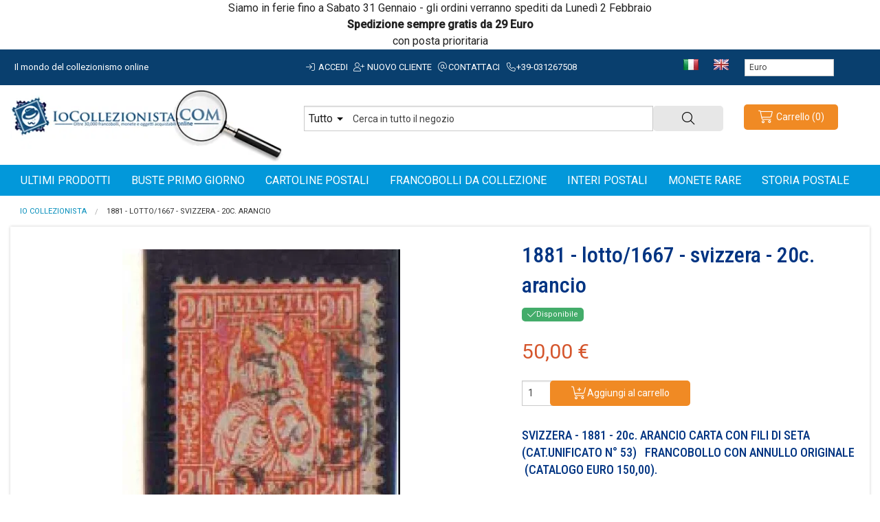

--- FILE ---
content_type: text/html; charset=UTF-8
request_url: https://www.iocollezionista.com/it/1881-lotto-1667-svizzera-20c-arancio.html
body_size: 13278
content:
<!DOCTYPE html>
<html id="top" class="no-js" lang="it" >
<head>
    <meta http-equiv="Content-Type" content="text/html; charset=utf-8" />
<title>1881 - LOTTO/1667  - SVIZZERA - 20c. ARANCIO</title>
<meta name="description" content="SVIZZERA - 1881 - 20c. ARANCIO CARTA CON FILI DI SETA (UNIF. 53) ANNULLATO (CATALOGO EURO 122,00)." />
<meta name="robots" content="INDEX,FOLLOW" />
<meta name="viewport" content="width=device-width, initial-scale=1.0, maximum-scale=1"/>
	
<meta name="language" content="it-IT" />
  <meta property="og:title" content="1881 - LOTTO/1667  - SVIZZERA - 20c. ARANCIO" />
 <meta property="og:type" content="product" />
 <meta property="og:image" content="https://iocollezionista.b-cdn.net/media/catalog/product/cache/1/small_image/600x315/9df78eab33525d08d6e5fb8d27136e95/L/O/LOTTO1667_3i1ng0zEULeX.jpg" />
 <meta property="og:url" content="https://www.iocollezionista.com/it/1881-lotto-1667-svizzera-20c-arancio.html" />
 <meta property="og:description" content="" />
 <meta property="og:site_name" content="Italiano" />
<link rel="icon" href="https://iocollezionista.b-cdn.net/skin/frontend/rswstudio-starter01/default/favicon.ico" type="image/x-icon" />
<link rel="shortcut icon" href="https://iocollezionista.b-cdn.net/skin/frontend/rswstudio-starter01/default/favicon.ico" type="image/x-icon" />
<base href="https://www.iocollezionista.com/it/" />
<link rel="preconnect" href="https://fonts.googleapis.com">
<link rel="preconnect" href="https://fonts.gstatic.com" crossorigin>
<link href="https://fonts.googleapis.com/css2?family=Roboto+Condensed:wght@300;500;700&family=Roboto:ital,wght@0,300;0,400;0,500;1,700&display=swap" rel="stylesheet">
<link rel="stylesheet" href="https://iocollezionista.b-cdn.net/js/prototype/windows/themes/default.css" >
<link rel="stylesheet" href="https://iocollezionista.b-cdn.net/js/calendar/calendar-win2k-1.css" >
<link rel="stylesheet" href="https://iocollezionista.b-cdn.net/skin/frontend/rswstudio-starter01/default/css/styles.css" media="all" >
<link rel="stylesheet" href="https://iocollezionista.b-cdn.net/skin/frontend/base/default/css/mirasvit_searchindex.css" media="all" >
<link rel="stylesheet" href="https://iocollezionista.b-cdn.net/skin/frontend/base/default/css/amshopby.css" media="all" >
<link rel="stylesheet" href="https://iocollezionista.b-cdn.net/skin/frontend/base/default/cryozonic_stripe/css/cctype.css" media="all" >
<link rel="stylesheet" href="https://iocollezionista.b-cdn.net/skin/frontend/base/default/cryozonic_stripe/css/savedcards.css" media="all" >
<link rel="stylesheet" href="https://iocollezionista.b-cdn.net/skin/frontend/base/default/cryozonic_stripe/css/paymentfont.min.css" media="all" >
<link rel="stylesheet" href="https://iocollezionista.b-cdn.net/skin/frontend/base/default/ajaxcart/growler.css" media="all" >
<link rel="stylesheet" href="https://iocollezionista.b-cdn.net/skin/frontend/base/default/ajaxcart/modalbox.css" media="all" >
<link rel="stylesheet" href="https://iocollezionista.b-cdn.net/skin/frontend/rswstudio-starter01/default/css/mirasvit/searchautocomplete/default.css" media="all" >
<link rel="stylesheet" href="https://iocollezionista.b-cdn.net/skin/frontend/rswstudio-starter01/default/css/all.min.css" media="all" >
<link rel="stylesheet" href="https://iocollezionista.b-cdn.net/skin/frontend/rswstudio-starter01/default/css/font-awesome.min.css" media="all" >
<link rel="stylesheet" href="https://iocollezionista.b-cdn.net/skin/frontend/rswstudio-starter01/default/css/normalize.min.css" media="all" >
<link rel="stylesheet" href="https://iocollezionista.b-cdn.net/skin/frontend/rswstudio-starter01/default/css/app.css" media="all" >
<link rel="stylesheet" href="https://iocollezionista.b-cdn.net/skin/frontend/rswstudio-starter01/default/css/rswstudio-starter01.css" media="all" >
<link rel="stylesheet" href="https://iocollezionista.b-cdn.net/skin/frontend/rswstudio-starter01/default/css/rswstudio-starter01-header.css" media="all" >
<link rel="stylesheet" href="https://iocollezionista.b-cdn.net/skin/frontend/rswstudio-starter01/default/css/rswstudio-starter01-checkout.css" media="all" >
<link rel="stylesheet" href="https://iocollezionista.b-cdn.net/skin/frontend/rswstudio-starter01/default/css/rswstudio-starter01-footer.css" media="all" >
<link rel="stylesheet" href="https://iocollezionista.b-cdn.net/skin/frontend/rswstudio-starter01/default/css/rswstudio-starter01-tipografy.css" media="all" >
<script src="https://iocollezionista.b-cdn.net/js/prototype/prototype.js"></script>
<script src="https://iocollezionista.b-cdn.net/js/lib/ccard.js"></script>
<script src="https://iocollezionista.b-cdn.net/js/prototype/validation.js"></script>
<script src="https://iocollezionista.b-cdn.net/js/scriptaculous/builder.js"></script>
<script src="https://iocollezionista.b-cdn.net/js/scriptaculous/effects.js"></script>
<script src="https://iocollezionista.b-cdn.net/js/scriptaculous/dragdrop.js"></script>
<script src="https://iocollezionista.b-cdn.net/js/scriptaculous/controls.js"></script>
<script src="https://iocollezionista.b-cdn.net/js/scriptaculous/slider.js"></script>
<script src="https://iocollezionista.b-cdn.net/js/varien/js.js"></script>
<script src="https://iocollezionista.b-cdn.net/js/varien/form.js"></script>
<script src="https://iocollezionista.b-cdn.net/js/mage/translate.js"></script>
<script src="https://iocollezionista.b-cdn.net/js/mage/cookies.js"></script>
<script src="https://iocollezionista.b-cdn.net/js/varien/product.js"></script>
<script src="https://iocollezionista.b-cdn.net/js/varien/configurable.js"></script>
<script src="https://iocollezionista.b-cdn.net/js/calendar/calendar.js"></script>
<script src="https://iocollezionista.b-cdn.net/js/calendar/calendar-setup.js"></script>
<script src="https://iocollezionista.b-cdn.net/js/mirasvit/core/jquery.min.js"></script>
<script src="https://iocollezionista.b-cdn.net/js/mirasvit/core/underscore.js"></script>
<script src="https://iocollezionista.b-cdn.net/js/mirasvit/core/backbone.js"></script>
<script src="https://iocollezionista.b-cdn.net/js/mirasvit/code/searchautocomplete/form.js"></script>
<script src="https://iocollezionista.b-cdn.net/js/mirasvit/code/searchautocomplete/autocomplete.js"></script>
<script src="https://iocollezionista.b-cdn.net/js/rswstudio-starter01/modernizr-latest.js"></script>
<script src="https://iocollezionista.b-cdn.net/js/varien/product_options.js"></script>
<script src="https://iocollezionista.b-cdn.net/skin/frontend/base/default/cryozonic_stripe/js/cryozonic_stripe.js"></script>
<script src="https://iocollezionista.b-cdn.net/skin/frontend/base/default/cryozonic_stripe/js/cctype.js"></script>
<script src="https://iocollezionista.b-cdn.net/skin/frontend/base/default/cryozonic_stripe/js/prototype/window.js"></script>
<script src="https://iocollezionista.b-cdn.net/skin/frontend/rswstudio-starter01/default/ajaxcart/growler.js"></script>
<script src="https://iocollezionista.b-cdn.net/skin/frontend/base/default/ajaxcart/modalbox.js"></script>
<script src="https://iocollezionista.b-cdn.net/skin/frontend/rswstudio-starter01/default/ajaxcart/ajaxcart.js"></script>
<script src="https://iocollezionista.b-cdn.net/skin/frontend/rswstudio-starter01/default/js/bundle.js"></script>
<link rel="canonical" href="https://www.iocollezionista.com/it/1881-lotto-1667-svizzera-20c-arancio.html">
<!--[if lt IE 7]>
<script src="https://iocollezionista.b-cdn.net/skin/frontend/base/default/js/ie6.js"></script>
<![endif]-->

<script type="text/javascript">
//<![CDATA[
Mage.Cookies.path     = '/';
Mage.Cookies.domain   = '.www.iocollezionista.com';
//]]>
</script>

    <script>
        //<![CDATA[
        optionalZipCountries = ["IE","PA","HK","MO"];
        //]]>
    </script>

<!-- Magic Zoom Plus Magento module version v4.14.12 [v1.6.63:v5.2.4] -->
<script type="text/javascript">window["mgctlbx$Pltm"] = "Magento";</script>
<link type="text/css" href="https://iocollezionista.b-cdn.net/skin/frontend/base/default/css/magiczoomplus/magiczoomplus.css" rel="stylesheet" media="screen" />
<link type="text/css" href="https://iocollezionista.b-cdn.net/skin/frontend/base/default/css/magiczoomplus/magiczoomplus.module.css" rel="stylesheet" media="screen" />
<script type="text/javascript" src="https://iocollezionista.b-cdn.net/skin/frontend/base/default/js/magiczoomplus.js"></script>
<script type="text/javascript" src="https://iocollezionista.b-cdn.net/skin/frontend/base/default/js/magictoolbox.utils.js"></script>
<script type="text/javascript">
	var mzOptions = {
		'zoomWidth':'auto',
		'zoomHeight':'auto',
		'zoomPosition':'right',
		'zoomDistance':15,
		'selectorTrigger':'click',
		'transitionEffect':true,
		'lazyZoom':false,
		'rightClick':false,
		'zoomMode':'zoom',
		'zoomOn':'hover',
		'upscale':true,
		'smoothing':true,
		'variableZoom':false,
		'zoomCaption':'off',
		'expand':'window',
		'expandZoomMode':'zoom',
		'expandZoomOn':'click',
		'expandCaption':true,
		'closeOnClickOutside':true,
		'cssClass':'',
		'hint':'once',
		'textHoverZoomHint':'Hover to zoom',
		'textClickZoomHint':'Click to zoom',
		'textExpandHint':'Click to expand',
		'textBtnClose':'Close',
		'textBtnNext':'Next',
		'textBtnPrev':'Previous'
	}
</script>
<script type="text/javascript">
	var mzMobileOptions = {
		'textHoverZoomHint':'Touch to zoom',
		'textClickZoomHint':'Double tap to zoom',
		'textExpandHint':'Tap to expand'
	}
</script>
<script type="text/javascript" src="https://iocollezionista.b-cdn.net/skin/frontend/base/default/js/magictoolbox_utils.js"></script>
<script type="text/javascript">
    var magicToolboxLinks = [];
    var magicToolboxProductId = 1606;
    var magicToolboxTool = 'magiczoomplus';
    var magicToolboxToolMainId = 'MagicZoomPlusImage'+magicToolboxProductId;
    var magicToolboxOptionTitles = ['color'];
    var magicToolboxSwitchMetod = 'click';
    var magicToolboxMouseoverDelay = 0;
    var mjsAddEventMethod = 'jAddEvent';

    $mjs(window)[mjsAddEventMethod]('load', function() {
        magicToolboxPrepareOptions();
    });
    var allowHighlightActiveSelectorOnUpdate = true;
    mzOptions['onUpdate'] = function(id, oldA, newA) {
        if(allowHighlightActiveSelectorOnUpdate) {
            magicToolboxHighlightActiveSelector(newA);
        }
        allowHighlightActiveSelectorOnUpdate = true;
    };
</script>

<!-- Magic Scroll Magento module version v4.12.5 [v1.6.32:v2.0.24] -->
<script type="text/javascript">window["mgctlbx$Pltm"] = "Magento";</script>
<link type="text/css" href="https://iocollezionista.b-cdn.net/skin/frontend/base/default/css/magicscroll/magicscroll.css" rel="stylesheet" media="screen" />
<link type="text/css" href="https://iocollezionista.b-cdn.net/skin/frontend/base/default/css/magicscroll/magicscroll.module.css" rel="stylesheet" media="screen" />
<script type="text/javascript" src="https://iocollezionista.b-cdn.net/skin/frontend/base/default/js/magicscroll.js"></script>
<script type="text/javascript">
	MagicScrollOptions = {
		'width':'auto',
		'height':'auto',
		'orientation':'horizontal',
		'mode':'scroll',
		'items':'3',
		'speed':600,
		'autoplay':0,
		'loop':'infinite',
		'step':'auto',
		'arrows':'inside',
		'pagination':false,
		'easing':'cubic-bezier(.8, 0, .5, 1)',
		'scrollOnWheel':'auto',
		'lazy-load':false
	}
</script>
<script type="text/javascript">//<![CDATA[
        var Translator = new Translate({"HTML tags are not allowed":"I tag HTML non sono permessi","Please select an option.":"Selezionare una opzione.","This is a required field.":"Questo \u00e8 un campo obbligatorio.","Please enter a valid number in this field.":"Inserire un numero valido in questo campo.","The value is not within the specified range.":"Il valore non \u00e8 compreso nell\\'intervallo specificato.","Please use numbers only in this field. Please avoid spaces or other characters such as dots or commas.":"Utilizzare solo numeri in questo campo. Evitare spazi o altri caratteri come punti e virgole.","Please use letters only (a-z or A-Z) in this field.":"Utilizzare solo lettere in questo campo (a-z o A-Z).","Please use only letters (a-z), numbers (0-9) or underscore(_) in this field, first character should be a letter.":"Utilizzare solo lettere (a-z), numeri (0-9) o underscore(_) in questo campo, la prima lettera deve essere una lettera.","Please use only letters (a-z or A-Z) or numbers (0-9) only in this field. No spaces or other characters are allowed.":"Utilizzare solo lettere (a-z o A-Z) o solo numeri (0-9) in questo campo. Non sono permessi spazi o altri caratteri.","Please use only letters (a-z or A-Z) or numbers (0-9) or spaces and # only in this field.":"Utilizzare solo lettere (a-z or A-Z) o numeri (0-9) o spazi o solo # in questo campo.","Please enter a valid phone number. For example (123) 456-7890 or 123-456-7890.":"Inserisci un numero di telefono valido. Per esempio (123) 456-7890 o 123-456-7890.","Please enter a valid fax number. For example (123) 456-7890 or 123-456-7890.":"Inserire un numero di fax valido. Per esempio (123) 456-7890 or 123-456-7890.","Please enter a valid date.":"Inserire una data valida.","The From Date value should be less than or equal to the To Date value.":"Il valore Dalla Data deve essere minore o uguale al valore della Data A.","Please enter a valid email address. For example johndoe@domain.com.":"Inserire un indirizzo email valido. Per esempio johndoe@domain.com.","Please use only visible characters and spaces.":"Utilizzare solo caratteri visibili e spazi.","Please make sure your passwords match.":"Assicurati che le password corrispondano.","Please enter a valid URL. Protocol is required (http:\/\/, https:\/\/ or ftp:\/\/)":"Inserire un URL valido. Il protocollo \u00e8 obbligatorio (http:\/\/, https:\/\/ or ftp:\/\/)","Please enter a valid URL. For example http:\/\/www.example.com or www.example.com":"Inserire un URL valido. Per esempio http:\/\/www.example.com o www.example.com","Please enter a valid URL Key. For example \"example-page\", \"example-page.html\" or \"anotherlevel\/example-page\".":"Inserire un chiave URL valida. Per esempio \"example-page\", \"example-page.html\" o \"anotherlevel\/example-page\".","Please enter a valid XML-identifier. For example something_1, block5, id-4.":"Inserire un identificativo XML valido. Per esempio something_1, block5, id-4.","Please enter a valid social security number. For example 123-45-6789.":"Inserire un numero valido di previdenza sociale. Per esempio 123-45-6789.","Please enter a valid zip code. For example 90602 or 90602-1234.":"Inserire un codice zip valdio. Per esempio 90602 o 90602-1234.","Please enter a valid zip code.":"Inserire codice zip valido.","Please use this date format: dd\/mm\/yyyy. For example 17\/03\/2006 for the 17th of March, 2006.":"Utilizzare questo formato della data: dd\/mm\/yyyy. Per esempio 17\/03\/2006 per il 17 di Marzo, 2006.","Please enter a valid $ amount. For example $100.00.":"Inserire un importo valido di $. Per esempio $100.00.","Please select one of the above options.":"Selezionare una delle opzioni soprastanti.","Please select one of the options.":"Selezionare una delle opzioni.","Please select State\/Province.":"Selezionare Stato\/Provincia.","Please enter a number greater than 0 in this field.":"Insereire un numero maggiore di 0 in questo campo.","Please enter a number 0 or greater in this field.":"Inserire 0 o un numero supereiore in questo campo.","Please enter a valid credit card number.":"Inserire un numero di carta di credito valido.","Credit card number does not match credit card type.":"Verifica il numero della carta","Card type does not match credit card number.":"Verifica la tipologia di carta","Incorrect credit card expiration date.":"Data scadenza carta di credito non corretta.","Please enter a valid credit card verification number.":"Inserire numero di verifica della carta di credito.","Please use only letters (a-z or A-Z), numbers (0-9) or underscore(_) in this field, first character should be a letter.":"In questo campo utilizzare solo lettere (a-z or A-Z), numeri (0-9) o underscore(_), il primo carattere deve essere una lettera.","Please input a valid CSS-length. For example 100px or 77pt or 20em or .5ex or 50%.":"Inserire una lunghezza CSS valida. Per esempio 100px o 77pt or 20em o .5ex or 50%.","Text length does not satisfy specified text range.":"La lunghezza del testo non rispetta la lunghezza specificata.","Please enter a number lower than 100.":"Inserire un numero minore di 100.","Please select a file":"Seleziona un file","Please enter issue number or start date for switch\/solo card type.":"Si prega di inserrie il numero di rilascio o la data di inizio per switch\/solo tipo della carta.","Please wait, loading...":"Attendere prego, caricamento...","This date is a required value.":"Questa data \u00e8 un valore obbligatorio.","Please enter a valid day (1-%d).":"Inserisci un giorno valido (1-%d).","Please enter a valid month (1-12).":"Inserire mese (1-12).","Please enter a valid year (1900-%d).":"Inserire anno (1900-%d).","Please enter a valid full date":"Inserire una data completa valida","Please enter a valid date between %s and %s":"Inserire una data valida tra %s e %s","Please enter a valid date equal to or greater than %s":"Inserire una data valida uguale o maggiore di %s","Please enter a valid date less than or equal to %s":"Inserire una data valida inferiore o uguale a %s","Complete":"Completo","Add Products":"Aggiungi prodotti","Please choose to register or to checkout as a guest":"Scegliere se registrarsi o fare il checkout come ospite","Your order cannot be completed at this time as there is no shipping methods available for it. Please make necessary changes in your shipping address.":"Il tuo ordine non pu\u00f2 essere completato in questo momento perch\u00e9 non ci sono metodi di spedizioni disponibili per esso. Devi modificare il tuo indirizzo di spedizione .","Please specify shipping method.":"Specificare un metodo di spedizione.","Your order cannot be completed at this time as there is no payment methods available for it.":"Il tuo ordine non pu\u00f2 essere completato in questo momento perch\u00e9 non ci sono metodi di pagamento disponibili per esso.","Please specify payment method.":"Specificare un metodo di pagamento.","Add to Cart":"Aggiungi al carrello","In Stock":"Disponibile","Out of Stock":"Non disponibile"});
        //]]></script><script defer src="https://analytics.bellasio.com/script.js" data-website-id="9e552ddd-d412-4830-8487-66204e3c0119"></script>
<!-- Google Analytics -->
<script>
  (function(i,s,o,g,r,a,m){i['GoogleAnalyticsObject']=r;i[r]=i[r]||function(){
  (i[r].q=i[r].q||[]).push(arguments)},i[r].l=1*new Date();a=s.createElement(o),
  m=s.getElementsByTagName(o)[0];a.async=1;a.src=g;m.parentNode.insertBefore(a,m)
  })(window,document,'script','https://www.google-analytics.com/analytics.js','ga');

  ga('create', 'UA-3713361-2', 'auto');
  ga('send', 'pageview');

</script>
<!-- End Google Analytics -->

</head>
<body class="catalog-product-view catalog-product-view product-1881-lotto-1667-svizzera-20c-arancio">
		<div class="wrapper">
      		  <div class="row avviso" style="text-align: center;"><span style="font-size: medium;">Siamo in ferie fino a Sabato 31 Gennaio - gli ordini verranno spediti da Luned&igrave; 2 Febbraio</span></div>
<div class="row avviso" style="text-align: center;"><strong><span style="font-size: medium;">Spedizione sempre gratis da 29 Euro</span></strong></div>
<div class="row avviso" style="text-align: center;"><span style="font-size: medium;">con posta prioritaria</span></div><div class="contain-to-grid preheader">	
<div class="row">
    	<div class="large-4 medium-4 hide-for-small-only columns">
        	<span class="welcome">Il mondo del collezionismo online </span>
		</div>
        <div class="large-5 medium-7 hide-for-small-only columns nopadding-small">
        	<div class="user-menu">
									<a href="https://www.iocollezionista.com/it/customer/account/" class="toplink" rel="nofollow"><i class="fa-light fa-sign-in fa-fw"></i> Accedi</a>
					<a href="https://www.iocollezionista.com/it/customer/account/create/" class="toplink" rel="nofollow"><i class="fa-light fa-user-plus fa-fw"></i> Nuovo cliente</a>
									
				<a href="https://www.iocollezionista.com/it/contacts/" class="toplink" rel="nofollow"><i class="fa-light fa-at fa-fw"></i>Contattaci</a>
				<a href="tel:+39-031267508" class="toplink" rel="nofollow"><i class="fa-light fa-phone fa-fw"></i>+39-031267508</a>
			</div>
		</div>
		
				<div class="row collapse show-for-small-only">
			<div class="small-10 columns">
				<div class="off-canvas-wrap" data-offcanvas>
					<a class="left-off-canvas-toggle" href="#"><i class="fa-light fa-bars fa-lg fa-fw"></i></a>
					<a href="https://www.iocollezionista.com/it/" title="Io Collezionista"><img src="https://iocollezionista.b-cdn.net/skin/frontend/rswstudio-starter01/default/images/logo-mobile.png" class="mobile-logo" /></a>
					<div class="inner-wrap">
						<aside class="left-off-canvas-menu text-center">
                            <ul>
<li><a class="toplink" href="/it/shopby?dir=desc&amp;limit=50&amp;order=created_at">Ultimi prodotti</a></li>
</ul>
                            <ul class="accordion" data-accordion>
                                <li class="accordion-navigation">
                                    <a href="#panel1a">Categorie <i class="fa-light fa-angle-down fa-fw"></i></a>
                                    <div id="panel1a" class="content">
                                        <ul>
                                                                                            <li><a href="https://www.iocollezionista.com/it/francobolli.html" class="toplink">FRANCOBOLLI DA COLLEZIONE</a></li>
                                                                                            <li><a href="https://www.iocollezionista.com/it/interi-postali.html" class="toplink">INTERI POSTALI</a></li>
                                                                                            <li><a href="https://www.iocollezionista.com/it/storia-postale.html" class="toplink">STORIA POSTALE</a></li>
                                                                                            <li><a href="https://www.iocollezionista.com/it/cartoline.html" class="toplink">CARTOLINE POSTALI</a></li>
                                                                                            <li><a href="https://www.iocollezionista.com/it/buste-primo-giorno.html" class="toplink">BUSTE PRIMO GIORNO</a></li>
                                                                                            <li><a href="https://www.iocollezionista.com/it/annulli-tematici.html" class="toplink">ANNULLI TEMATICI</a></li>
                                                                                            <li><a href="https://www.iocollezionista.com/it/materiale-cartaceo.html" class="toplink">MATERIALE CARTACEO</a></li>
                                                                                            <li><a href="https://www.iocollezionista.com/it/libri-pubblicazioni-cataloghi.html" class="toplink">LIBRI-PUBBLICAZIONI-CATALOGHI</a></li>
                                                                                            <li><a href="https://www.iocollezionista.com/it/varieta-filateliche.html" class="toplink">VARIETA' FILATELICHE</a></li>
                                                                                            <li><a href="https://www.iocollezionista.com/it/cartamoneta.html" class="toplink">CARTAMONETA</a></li>
                                                                                            <li><a href="https://www.iocollezionista.com/it/schede-telefoniche.html" class="toplink">SCHEDE TELEFONICHE</a></li>
                                                                                            <li><a href="https://www.iocollezionista.com/it/erinnofili.html" class="toplink">ERINNOFILI</a></li>
                                                                                            <li><a href="https://www.iocollezionista.com/it/figurine.html" class="toplink">FIGURINE</a></li>
                                                                                            <li><a href="https://www.iocollezionista.com/it/sigilli.html" class="toplink">SIGILLI</a></li>
                                                                                            <li><a href="https://www.iocollezionista.com/it/promocard.html" class="toplink">PROMOCARD</a></li>
                                                                                            <li><a href="https://www.iocollezionista.com/it/documenti-antichi.html" class="toplink">DOCUMENTI ANTICHI</a></li>
                                                                                            <li><a href="https://www.iocollezionista.com/it/numismatica.html" class="toplink">MONETE RARE</a></li>
                                                                                            <li><a href="https://www.iocollezionista.com/it/materiale-filatelico.html" class="toplink">MATERIALE FILATELICO</a></li>
                                                                                            <li><a href="https://www.iocollezionista.com/it/materiale-numismatico-in-allestimento.html" class="toplink">MATERIALE NUMISMATICO (In Allestimento)</a></li>
                                                                                            <li><a href="https://www.iocollezionista.com/it/cataloghi.html" class="toplink">CATALOGHI</a></li>
                                                                                            <li><a href="https://www.iocollezionista.com/it/cataloghi-di-monete-in-allestimento.html" class="toplink">CATALOGHI di MONETE (in allestimento)</a></li>
                                                                                            <li><a href="https://www.iocollezionista.com/it/fumetti.html" class="toplink">FUMETTI</a></li>
                                                                                            <li><a href="https://www.iocollezionista.com/it/prodotti-in-vetrina.html" class="toplink">IN VETRINA</a></li>
                                                                                    </ul>
                                    </div>
                                </li>
                            </ul>

							<ul>
                                <li><a href="tel:+39031267508" class="toplink" rel="nofollow">Contattaci</a></li>
                                <li><a href="https://www.iocollezionista.com/it/chi-siamo.html" class="toplink">Chi siamo</a></li>
                                <li><a href="https://www.iocollezionista.com/it/spedizioni.html" class="toplink">Spedizioni</a></li>
                                <li><a href="https://www.iocollezionista.com/it/resi.html" class="toplink">Resi</a></li>

								                                                                        <li><a href="https://www.iocollezionista.com/it/customer/account/create/" class="toplink" rel="nofollow">Registrati</a></li>
									<li><a href="https://www.iocollezionista.com/it/customer/account/" class="toplink" rel="nofollow">Accedi</a></li>
                                								
								<li><a href="https://www.iocollezionista.com/it/checkout/onepage/" class="toplink" rel="nofollow">Carrello</a></li>
							</ul>
						</aside>
						<a class="exit-off-canvas"></a>
					</div>
				</div>
			</div>
			<div class="small-2 columns text-center">
				<a rel="nofollow" href="https://www.iocollezionista.com/it/checkout/cart/"><i class="fa-light fa-cart-shopping fa-lg fa-fw show-for-small-only"></i></a>
			</div>
		</div>
		
        <div class="large-3 medium-5 hide-for-small-only columns">
			<ul class="inline-list">
				<li><a href="https://www.iocollezionista.com/it/"><img src="https://iocollezionista.b-cdn.net/skin/frontend/rswstudio-starter01/default/images/flag-it.gif" alt="Italiano" border="0" /></a></li>
				<li><a href="https://www.iocollezionista.com/en/"><img src="https://iocollezionista.b-cdn.net/skin/frontend/rswstudio-starter01/default/images/flag-en.gif" alt="Italiano" border="0" /></a></li>
			</ul>
			<div class="form-language">
    <select onchange="window.location.href=this.value" name="custom-currency-selector" id="custom-currency-selector">
                <option value="https://www.iocollezionista.com/it/directory/currency/switch/currency/AUD/uenc/aHR0cHM6Ly93d3cuaW9jb2xsZXppb25pc3RhLmNvbS9pdC8xODgxLWxvdHRvLTE2Njctc3ZpenplcmEtMjBjLWFyYW5jaW8uaHRtbA,,/"
            >
            Dollaro Australiano        </option>
                <option value="https://www.iocollezionista.com/it/directory/currency/switch/currency/CAD/uenc/aHR0cHM6Ly93d3cuaW9jb2xsZXppb25pc3RhLmNvbS9pdC8xODgxLWxvdHRvLTE2Njctc3ZpenplcmEtMjBjLWFyYW5jaW8uaHRtbA,,/"
            >
            Dollaro Canadese        </option>
                <option value="https://www.iocollezionista.com/it/directory/currency/switch/currency/USD/uenc/aHR0cHM6Ly93d3cuaW9jb2xsZXppb25pc3RhLmNvbS9pdC8xODgxLWxvdHRvLTE2Njctc3ZpenplcmEtMjBjLWFyYW5jaW8uaHRtbA,,/"
            >
            Dollaro Statunitense        </option>
                <option value="https://www.iocollezionista.com/it/directory/currency/switch/currency/EUR/uenc/aHR0cHM6Ly93d3cuaW9jb2xsZXppb25pc3RhLmNvbS9pdC8xODgxLWxvdHRvLTE2Njctc3ZpenplcmEtMjBjLWFyYW5jaW8uaHRtbA,,/"
                            selected="SELECTED"
            >
            Euro        </option>
                <option value="https://www.iocollezionista.com/it/directory/currency/switch/currency/CHF/uenc/aHR0cHM6Ly93d3cuaW9jb2xsZXppb25pc3RhLmNvbS9pdC8xODgxLWxvdHRvLTE2Njctc3ZpenplcmEtMjBjLWFyYW5jaW8uaHRtbA,,/"
            >
            Franco Svizzero        </option>
                <option value="https://www.iocollezionista.com/it/directory/currency/switch/currency/CNY/uenc/aHR0cHM6Ly93d3cuaW9jb2xsZXppb25pc3RhLmNvbS9pdC8xODgxLWxvdHRvLTE2Njctc3ZpenplcmEtMjBjLWFyYW5jaW8uaHRtbA,,/"
            >
            Renmimbi Cinese        </option>
                <option value="https://www.iocollezionista.com/it/directory/currency/switch/currency/GBP/uenc/aHR0cHM6Ly93d3cuaW9jb2xsZXppb25pc3RhLmNvbS9pdC8xODgxLWxvdHRvLTE2Njctc3ZpenplcmEtMjBjLWFyYW5jaW8uaHRtbA,,/"
            >
            Sterlina Inglese        </option>
                <option value="https://www.iocollezionista.com/it/directory/currency/switch/currency/JPY/uenc/aHR0cHM6Ly93d3cuaW9jb2xsZXppb25pc3RhLmNvbS9pdC8xODgxLWxvdHRvLTE2Njctc3ZpenplcmEtMjBjLWFyYW5jaW8uaHRtbA,,/"
            >
            Yen Giapponese        </option>
            </select>
</div>
		</div>
	</div>
</div>
<header class="page-header" id="header">
	<div class="row page-header-container">
		<div class="large-4 medium-4 hide-for-small-only columns logo">
			<a href="https://www.iocollezionista.com/" title="Vendita Francobolli online"><img src="https://iocollezionista.b-cdn.net/skin/frontend/rswstudio-starter01/default/images/logo.png" alt="Vendita Francobolli online" class="logo"/></a>
		</div>
		<div class="large-6 medium-5 small-12 columns">
			<div class="topsearch">
				<form id="search_mini_form" action="https://www.iocollezionista.com/it/catalogsearch/result/" method="get"
    class="searchautocomplete UI-SEARCHAUTOCOMPLETE"
    data-tip="Cerca in tutto il negozio"
    data-url="//www.iocollezionista.com/it/searchautocomplete/ajax/get/"
    data-minchars="3"
    data-delay="400">

	<div class="row collapse">
		<div class="large-10 medium-10 small-10 columns">
			<div class="form-search">
								<div class="nav-search-in">
					<span class="category-fake UI-CATEGORY-TEXT">Tutto</span>
					<span class="nav-down-arrow"></span>
					<select name="cat" class="category UI-CATEGORY">
						<option value="0">Tutto</option>
												<option value="8" >
							ANNULLI TEMATICI						</option>
												<option value="7" >
							BUSTE PRIMO GIORNO						</option>
												<option value="12" >
							CARTAMONETA						</option>
												<option value="6" >
							CARTOLINE POSTALI						</option>
												<option value="23" >
							CATALOGHI di MONETE (in allestimento)						</option>
												<option value="22" >
							CATALOGHI						</option>
												<option value="18" >
							DOCUMENTI ANTICHI						</option>
												<option value="14" >
							ERINNOFILI						</option>
												<option value="15" >
							FIGURINE						</option>
												<option value="3" >
							FRANCOBOLLI DA COLLEZIONE						</option>
												<option value="24" >
							FUMETTI						</option>
												<option value="4" >
							INTERI POSTALI						</option>
												<option value="10" >
							LIBRI-PUBBLICAZIONI-CATALOGHI						</option>
												<option value="9" >
							MATERIALE CARTACEO						</option>
												<option value="20" >
							MATERIALE FILATELICO						</option>
												<option value="21" >
							MATERIALE NUMISMATICO (In Allestimento)						</option>
												<option value="19" >
							MONETE RARE						</option>
												<option value="17" >
							PROMOCARD						</option>
												<option value="13" >
							SCHEDE TELEFONICHE						</option>
												<option value="16" >
							SIGILLI						</option>
												<option value="5" >
							STORIA POSTALE						</option>
												<option value="11" >
							VARIETA' FILATELICHE						</option>
											</select>
				</div>
				
				<input id="search" type="text" autocomplete="off" name="q" value="" class="input-text UI-SEARCH UI-NAV-INPUT" maxlength="64" />
			</div>
		</div>
		<div class="large-2 medium-2 small-2 columns">
			<button type="submit" class="button expand secondary ricercaheader postfix"><i class="fa-light fa-magnifying-glass"></i></button>
		</div>
        <div class="searchautocomplete-loader UI-LOADER">
            <div id="g01"></div>
            <div id="g02"></div>
            <div id="g03"></div>
            <div id="g04"></div>
            <div id="g05"></div>
            <div id="g06"></div>
            <div id="g07"></div>
            <div id="g08"></div>
        </div>
        <div style="display:none" id="search_autocomplete" class="UI-PLACEHOLDER search-autocomplete searchautocomplete-placeholder"></div>
    </div>	
</form>			</div>
		</div>
		
		<div class="large-2 medium-3 small-12 hide-for-small columns skip-links">
			<div class="account-cart-wrapper">
				<div class="header-minicart" id="header-minicart">
					

<a rel="nofollow" href="https://www.iocollezionista.com/it/checkout/cart/" data-dropdown="header-cart" data-target-element="#header-cart" class="button tiny warning radius skip-link skip-cart  no-count">
	<span class="icon"><i class="fa-light fa-cart-shopping fa-fw fa-lg"></i></span>
	<span class="labelcart">Carrello</span>
	<span class="count">(0)</span>
</a>
<div id="header-cart" class="block block-cart skip-content" data-dropdown-content>
	
<div id="minicart-error-message" class="minicart-message"></div>
<div id="minicart-success-message" class="minicart-message"></div>

<div class="minicart-wrapper">
	<a class="close skip-link-close" title="Chiudi">
	<i class="fa-light fa-times fa-lg fa-fw"></i></a>
                    <p class="empty">Non hai articoli nel carrello.</p>

    </div>
</div>				</div>
			</div>
		</div>
	</div>
	<div class="divtopmenu">
		<div class="row hide-for-small">
			<div class="large-12 medium-12 columns">
				<div class="contain-to-grid sticky">
					<nav class="top-bar" data-topbar="" role="navigation" itemscope itemtype="http://schema.org/SiteNavigationElement">
						<section class="top-bar-section">
							<!--page/html/topmenu.phtml-->
<ul class="left">
<li><a class="level-top" href="/it/shopby?dir=desc&limit=50&order=created_at"><span>Ultimi prodotti</span></a></li>
<li><a class="level-top" href="/it/buste-primo-giorno.html"><span>Buste primo giorno</span></a></li>
<li><a class="level-top" href="/it/cartoline.html"><span>Cartoline postali</span></a></li>
<li><a class="level-top" href="/it/francobolli.html"><span>Francobolli da collezione</span></a></li>
<li><a class="level-top" href="/it/interi-postali.html"><span>Interi postali</span></a></li>
<li><a class="level-top" href="/it/numismatica.html"><span>Monete rare</span></a></li>
<li><a class="level-top" href="/it/storia-postale.html"><span>Storia postale</span></a></li>
</ul>						</section>
					</nav>	
				</div>
			</div>
		</div>
	</div>
	</header>		
		  <div class="main-container col1-layout">
					<div class="row main">
				    <div class="large-12 medium-12 small-12 columns col-main">
				            <div class="site-breadcrumbs hide-for-small">
        <section class="breadcrumbs-wrapper">
            <ul class="breadcrumbs" itemscope itemtype="http://schema.org/BreadcrumbList">
                                                            <li itemprop="itemListElement" itemscope itemtype="http://schema.org/ListItem" class="home">
                        <a href="https://www.iocollezionista.com/it/" title="Vai alla Home Page" itemprop="item"><span itemprop="name">Io Collezionista</span></a>
                                                                                    <meta itemprop="position" content="1" />
                    </li>
                                                            <li class="current product">1881 - LOTTO/1667  - SVIZZERA - 20c. ARANCIO                                                                <meta itemprop="position" content="2" />
                    </li>
                            </ul>
        </section>
    </div>
				        				        <script type="text/javascript">
    var optionsPrice = new Product.OptionsPrice([]);
</script>
<div id="messages_product_view"></div>
<div class="product-view">
    <div itemscope itemtype="http://schema.org/Product">
	<div class="product-essential">
    <form action="https://www.iocollezionista.com/it/checkout/cart/add/uenc/aHR0cHM6Ly93d3cuaW9jb2xsZXppb25pc3RhLmNvbS9pdC8xODgxLWxvdHRvLTE2Njctc3ZpenplcmEtMjBjLWFyYW5jaW8uaHRtbA,,/product/1606/form_key/tQ8RoQVz7dOQo6IO/" method="post" id="product_addtocart_form">
        <input name="form_key" type="hidden" value="tQ8RoQVz7dOQo6IO" />
      <div class="row"> 
        <div class="no-display">
            <input type="hidden" name="product" value="1606" />
            <input type="hidden" name="related_product" id="related-products-field" value="" />
        </div>

        <div class="product-img-box large-7 medium-7 small-12 columns">
            <!-- Begin magiczoomplus -->
<div class="MagicToolboxContainer selectorsBottom minWidth">
    <div class="magic-slide mt-active" data-magic-slide="zoom"><a id="MagicZoomPlusImage1606"  class="MagicZoom" href="https://iocollezionista.b-cdn.net/media/catalog/product/cache/1/image/9df78eab33525d08d6e5fb8d27136e95/L/O/LOTTO1667_3i1ng0zEULeX.jpg" title="1881 - LOTTO/1667  - SVIZZERA - 20c. ARANCIO" data-options="lazyZoom:true;expand:off;expandZoomMode:off;expandCaption:false;hint:always;textHoverZoomHint:Muovi il mouse sopra per zoomare oppure clicca per espandere;textClickZoomHint:Clicca per zoomare;textExpandHint:Clicca per espandere;textBtnClose:Chiudi;textBtnNext:Successiva;textBtnPrev:Precedente;" data-mobile-options="lazyZoom:true;expand:off;expandZoomMode:off;hint:always;textHoverZoomHint:Tocca per zoomare;textClickZoomHint:Doppio tap per zoomare;textExpandHint:Tap per espandere;"><img itemprop="image" src="https://iocollezionista.b-cdn.net/media/catalog/product/cache/1/image/404x450/9df78eab33525d08d6e5fb8d27136e95/L/O/LOTTO1667_3i1ng0zEULeX.jpg"   alt="1881 - LOTTO/1667  - SVIZZERA - 20c. ARANCIO" /></a></div><div class="magic-slide" data-magic-slide="360"></div></div>
<!-- End magiczoomplus -->
<img id="image" src="[data-uri]" alt="" class="invisible" />        </div>
        <div class="product-shop large-5 medium-5 small-12 columns">
			<div class="page-title">
				<h1 class="product-name" itemprop="name">1881 - LOTTO/1667  - SVIZZERA - 20c. ARANCIO</h1>
			</div>
                        
            <span class="label success radius availability in-stock"><i class="fa-light fa-check fa-lg"></i>Disponibile</span>
    

                        
    <div class="price-box">
                                                               <div itemprop="offers" itemscope itemtype="http://schema.org/Offer"> 
			    <meta itemprop="availability" content="Disponibile" style="display: none"> 
			   <span class="regular-price" id="product-price-1606">
                                         <span class="price">50,00 €</span>                     <span itemprop="price" style="display: none">50.00</span>
					 <meta itemprop="priceCurrency" content="EUR" />
                                    </span></div>
                        
        </div>

			
                                        <div class="add-to-box text-right">
                                            

    <div class="row collapse">
                <div class="large-1 medium-2 small-3 columns">
	        <input name="qty" type="text" class="input-text qty" id="qty" maxlength="12" value="1"/></span>
        </div>
                <div class="large-5 medium-6 small-7 columns text-left end">
        	<button type="button" title="Aggiungi al carrello" class="button postfix warning" onclick="productAddToCartForm.submit(); return false;">
			<i class="fa-light fa-cart-plus fa-lg fa-fw"></i>Aggiungi al carrello</button>
        </div>
    </div>
                                                        </div>
                            
            
            
                        			
			                <div class="box-collateral box-description">
                    					    <div class="std">
        <h4>SVIZZERA - 1881 - 20c. ARANCIO CARTA CON FILI DI SETA (CAT.UNIFICATO N&deg; 53) &nbsp; FRANCOBOLLO CON ANNULLO ORIGINALE &nbsp;(CATALOGO EURO 150,00).</h4>    </div>
                </div>
			                <div class="box-collateral box-additional">
                    					    <h2 id="h2product-attribute-specs-table">Ulteriori informazioni</h2>
    <table class="data-table" id="product-attribute-specs-table" role="grid">
        <col width="150" />
        <col />
        <tbody>
                </tbody>
    </table>
    		<script type="text/javascript">
			document.getElementById("h2product-attribute-specs-table").style.display = 'none';
		</script>
				<script type="text/javascript">decorateTable('product-attribute-specs-table')</script>
                </div>
					
        </div>
      </div>

    </form>
    <script type="text/javascript">
    //<![CDATA[
        var productAddToCartForm = new VarienForm('product_addtocart_form');
        productAddToCartForm.submit = function(button, url) {
            if (this.validator.validate()) {
                var form = this.form;
                var oldUrl = form.action;

                if (url) {
                   form.action = url;
                }
                var e = null;
                try {
                    this.form.submit();
                } catch (e) {
                }
                this.form.action = oldUrl;
                if (e) {
                    throw e;
                }

                if (button && button != 'undefined') {
                    button.disabled = true;
                }
            }
        }.bind(productAddToCartForm);

        productAddToCartForm.submitLight = function(button, url){
            if(this.validator) {
                var nv = Validation.methods;
                delete Validation.methods['required-entry'];
                delete Validation.methods['validate-one-required'];
                delete Validation.methods['validate-one-required-by-name'];
                // Remove custom datetime validators
                for (var methodName in Validation.methods) {
                    if (methodName.match(/^validate-datetime-.*/i)) {
                        delete Validation.methods[methodName];
                    }
                }

                if (this.validator.validate()) {
                    if (url) {
                        this.form.action = url;
                    }
                    this.form.submit();
                }
                Object.extend(Validation.methods, nv);
            }
        }.bind(productAddToCartForm);
    //]]>
    </script>
    </div>
</div>
    <div class="product-collateral">
                            </div>
</div>
<script type="text/javascript">
    var lifetime = 3600;
    var expireAt = Mage.Cookies.expires;
    if (lifetime > 0) {
        expireAt = new Date();
        expireAt.setTime(expireAt.getTime() + lifetime * 1000);
    }
    Mage.Cookies.set('external_no_cache', 1, expireAt);
</script>
				    </div>
				  </div>		
			</div>
      			<div class="footer-container">
	<div class="row iconefooter">
		<div class="large-4 medium-4 hide-for-small columns">
			<div class="servizio-trasporto"><img alt="servizio trasporto" src="https://iocollezionista.b-cdn.net/media//images/ico-trasporto.png" /><strong>SPESE DI SPEDIZIONE GRATIS SE ORDINI ALMENO 29 EURO</strong></div>	  </div>
	  <div class="large-4 medium-4 hide-for-small columns">
			<div class="pagamenti"><img src="https://iocollezionista.b-cdn.net/media//images/ico-pagamenti.png" /><a href="/it/pagamenti.html" title="Pagamenti"><strong>PAGAMENTI SICURI 100%</strong><br />PAYPAL E CARTE DI CREDITO</a>,&nbsp;&nbsp;BONIFICO O POSTEPAY</div>	  </div>
		<div class="large-4 medium-4 hide-for-small columns">
			<div class="reso"><img alt="reso gratuito" src="https://iocollezionista.b-cdn.net/media//images/ico-resi.png" /><a href="/it/resi.html" title="Resi"><strong>RESO FACILE</strong><br />30 GIORNI PER RIPENSARCI</a></div>	  </div>
	</div>
	<footer itemscope itemtype="http://schema.org/WPFooter">
		<div class="contatti">
			<div class="row">
				<div class="small-12 medium-3 large-3 columns">
					<h3><span id="btn-informazioni"></span>Informazioni</h3>
<ul id="menu-informazioni">
<li><a href="/it/chi-siamo.html">Chi siamo</a></li>
<li><a href="/it/faq.html">FAQ</a></li>
<li><a href="/it/condizioni-di-vendita.html">Condizioni di vendita</a></li>
<li><a href="/it/spedizioni.html">Spedizioni e consegne</a></li>
<li><a href="/it/pagamenti.html">Pagamenti</a></li>
<li><a href="/it/resi.html">Resi</a></li>
<li><a href="/it/contacts" rel="nofollow">Contattaci</a></li>
</ul>				</div>        
				<div class="small-12 medium-3 large-3 columns">
					<h3><span id="btn-account"></span>Il mio account</h3>
<ul id="account">
<li><a href="/it/customer/account/login" rel="nofollow">Login</a></li>
<li><a href="/it/customer/account" rel="nofollow">Area riservata</a></li>
<li><a href="/it/customer/account/create" rel="nofollow">Registrazione nuovo cliente</a></li>
<li><a href="/it/checkout/cart" rel="nofollow">Carrello</a></li>
<li><a href="/it/checkout" rel="nofollow">Cassa</a></li>
<li><a href="/it/catalogsearch/advanced/" rel="nofollow">Ricerca avanzata</a></li>
</ul>				</div>   
				<div class="small-12 medium-3 large-3 columns">
					<h3>Newsletter</h3>
<p>Iscriviti alla newsletter per rimanere aggiornato su news e promozioni!<br />

<!-- Begin Mailchimp Signup Form -->
<div id="mc_embed_signup">
<form action="https://iocollezionista.us2.list-manage.com/subscribe/post?u=0938be9f1c93e2b244c19ee1f&amp;id=4ee8859487" method="post" id="mc-embedded-subscribe-form" name="mc-embedded-subscribe-form" class="validate" target="_blank" novalidate>
    <div id="mc_embed_signup_scroll">
	
<div class="mc-field-group">
	<input type="email" value="" name="EMAIL" class="required email" id="mce-EMAIL" placeholder="Il tuo indirizzo email">
</div>
<div class="mc-field-group input-group">
    <strong>Consenso all’uso dei dati </strong><br>
    <div class="row">
		<div class="large-6 medium-12 small-12 columns">
			<input type="radio" value="Acconsento" name="MMERGE6" id="mce-MMERGE6-0"><label for="mce-MMERGE6-0">Acconsento</label><br>
		</div>
		<div class="large-6 medium-12 small-12 columns">
			<input type="radio" value="Non Acconsento" name="MMERGE6" id="mce-MMERGE6-1"><label for="mce-MMERGE6-1">Non Acconsento</label>
		</div>
	</div>
</div>
<div class="mc-field-group input-group">
    <input type="radio" value="Ho letto l'informativa sulla privacy e accetto il trattamento dei miei dati" name="MMERGE7" id="mce-MMERGE7-0"><label for="mce-MMERGE7-0" style="display:inline;">Ho letto e accetto l'<a href="https://www.iubenda.com/privacy-policy/7980735" rel="nofollow">Informativa sulla Privacy</a></label>
</div>
	<div id="mce-responses" class="clear">
		<div class="response" id="mce-error-response" style="display:none"></div>
		<div class="response" id="mce-success-response" style="display:none"></div>
	</div>    <!-- real people should not fill this in and expect good things - do not remove this or risk form bot signups-->
    <div style="position: absolute; left: -5000px;" aria-hidden="true"><input type="text" name="b_0938be9f1c93e2b244c19ee1f_4ee8859487" tabindex="-1" value=""></div>
    <div class="clear"><input type="submit" value="Registrati" name="subscribe" id="mc-embedded-subscribe" class="button tiny"></div>
    </div>
</form>
</div>
<!--End mc_embed_signup-->				</div>  
				<div class="small-12 medium-3 large-3 columns">
					<h3><span id="btn-contatti"></span>Contatti</h3>
<div id="contatti">
<p>Hai domande o vuoi maggiori informazioni?<br /> Chiama o scrivici!<br /><br />Filatelia Luciano Bellasio<br />Via Armando Diaz, 23<br />22100 Como - Italy <br /><a class="telefono" href="tel:031267508"> <em class="fa-light fa-phone fa-fw"></em> 031 267508</a><br /><a href="mailto:info@iocollezionista.com" title="Scrivi a IoCollezionista.com" target="_blank"><em class="fa-light fa-envelope-o fa-fw"></em> info@iocollezionista.com</a><br /><em class="fa-light fa-clock fa-fw"></em> Mar-Sab dalle 9.30 alle 12.00<br /> e dalle 15.00 alle 19.00</p>
</div>				</div>  
			</div>
			<div class="row">
				<div class="small-12 medium-4 large-4 columns">
					<h3>Pagamenti</h3>
<p><img alt="metodi di pagamento" src="https://iocollezionista.b-cdn.net/media//images/ico-metodi-pagamento.png" /></p>				</div>
				<div class="small-12 medium-4 large-4 columns">
					<h3>Spedizioni</h3>
<p><img alt="metodi di spedizione" class="metodi-spedizione" src="https://iocollezionista.b-cdn.net/media/images/ico-metodi-spedizione.png" /><br>
<span class="testo-spedizioni">IoCollezionista.com spedisce in più di 100 paesi del mondo grazie alla sua partnership con Poste Svizzere e Poste Italiane.</span></p>				</div>
				<div class="small-12 medium-4 large-4 columns">
					<h3>Socials</h3>
<p class="social-icons"><a target="_blank" href="https://www.facebook.com/IoCollezionistacom-110996528928727" title="Seguici su Facebook"><img alt="facebook" src="https://iocollezionista.b-cdn.net/media//images/ico-seguici-su-facebook.png" /></a></p>				</div>	  
			</div>
			<div class="row">
				<div class="small-12 medium-12 large-12 columns">
					<p class="copy"><em class="fa-light fa-copyright fa-lg fa-fw"></em> IoCollezionista.com - Filatelia Luciano Bellasio - COMO - Italy - P.IVA:00730170131 - <a href="//www.iubenda.com/privacy-policy/7980735" class="iubenda-white iubenda-embed" title="Privacy Policy">Privacy Policy</a><script type="text/javascript">(function (w,d) {var loader = function () {var s = d.createElement("script"), tag = d.getElementsByTagName("script")[0]; s.src = "//cdn.iubenda.com/iubenda.js"; tag.parentNode.insertBefore(s,tag);}; if(w.addEventListener){w.addEventListener("load", loader, false);}else if(w.attachEvent){w.attachEvent("onload", loader);}else{w.onload = loader;}})(window, document);</script> - Crediti: <a href="https://www.rswstudio.it" title="realizzazione e-commerce" target="_blank">RSW Studio</a></p>				</div>
			</div>
		</div>
	</footer>
	<script src="https://iocollezionista.b-cdn.net/js/rswstudio-starter01/jquery-2.2.4.min.js"></script>
<script src="https://iocollezionista.b-cdn.net/js/rswstudio-starter01/foundation.min.js"></script>
<script src="https://iocollezionista.b-cdn.net/js/rswstudio-starter01/foundation/foundation.equalizer.js"></script>
<script src="https://iocollezionista.b-cdn.net/js/rswstudio-starter01/minicart.js"></script>
<script type="text/javascript">
	jQuery.noConflict();
	jQuery(document).foundation();
	
	/*Footer responsive menu*/
	jQuery("#btn-informazioni").click(function() {
		jQuery("#menu-informazioni").toggle();
	});
	
	jQuery("#btn-account").click(function() {
		jQuery("#account").toggle();
	});
	
	jQuery("#btn-contatti").click(function() {
		jQuery("#contatti").toggle();
	});	
	
	/*Filtro prodotti su mobile*/
	jQuery("#product-filter-toggle").click(function() {
		jQuery("#opzioni-acquisto").toggle();
	});
</script>	</div>		        			


<script type="text/javascript">
    if ('NodeList' in window) {
        if (!NodeList.prototype.each && NodeList.prototype.forEach) {
            NodeList.prototype.each = NodeList.prototype.forEach;
        }
    }

    Array.prototype.reduce = function (callback, initialVal) {
        var accumulator = (initialVal === undefined) ? undefined : initialVal;

        for (var i = 0; i < this.length; i++) {
            if (accumulator !== undefined) {
                accumulator = callback.call(undefined, accumulator, this[i], i, this);
            } else {
                accumulator = this[i];
            }
        }

        return accumulator;
    }
</script>
	</div>
</body>
</html>


--- FILE ---
content_type: text/css
request_url: https://iocollezionista.b-cdn.net/skin/frontend/rswstudio-starter01/default/css/rswstudio-starter01-checkout.css
body_size: 2669
content:
#checkout-shipping-method-load .sp-methods label span.price{display:none}.col2-set{clear:both}#checkout-step-login{min-height:450px}.opc .active .step-title{background:#f9f3e3;border:1px solid #bbafa0;padding-bottom:5px;color:#f18200;cursor:default}.opc .step{border:1px solid #bbafa0;border-top:0;padding:1rem 2rem;position:relative}.opc .active .step-title .number{background:#f18200;border-color:#f19900;color:#fff}.opc .allow .step-title .number{background:#dbe6eb;border-color:#dbe6eb;color:#a4b3b9}.opc .step-title .number{float:left;background:#fff;border:1px solid #fff;padding:0 4px;margin:0 5px 0 0;font:700 11px/14px arial,helvetica,sans-serif;color:#999}.opc .active .step-title h2{color:#f18200}.opc .step-title a{display:none;float:right;font-size:11px;line-height:16px}#opc-login h3{font-size:13px;border-bottom:1px solid #e4e4e4;padding-bottom:2px;text-transform:uppercase}#opc-login h4{font-size:1em;font-weight:700;margin:0;color:#2f2f2f}.opc .ul{list-style:disc outside;padding-left:18px}.checkout-agreements .agreement-content{overflow-y:auto;max-height:120px!important;margin-bottom:10px;padding:10px;border:1px solid #ccc;background:#f4f4f4}ol.checkout-agreements{margin:0;padding:0}.checkbox+label,.radio+label{width:auto;max-width:85%;padding:0 0 0 8px}.opc{margin-left:0;list-style-type:none;position:relative}.opc fieldset{border:0;margin:0;padding:0}.opc ul{list-style-type:none;margin:0}.opc .step-title{background:repeat #f9f9f9;border-bottom:1px solid #ccc;border-left:1px solid #ccc;border-right:1px solid #ccc;clear:both;height:2em;padding:.5em .5em .7em;text-align:right}.opc .step-title .number{background:repeat #a0a0a0;border:1px solid #a0a0a0;color:#fff;float:left;font:11px/12px arial,helvetica,sans-serif;margin:0 5px 0 0;padding:0 3px}.opc .step-title h2{color:#a0a0a0;float:left;font-size:16px;font-weight:700;margin:0}.opc .step-title a{display:none;float:right;font-size:11px;line-height:16px}.opc .step-title form{margin-bottom:0}.opc .allow .step-title{background:repeat #a0a0a0;border:1px solid #a0a0a0;color:#fff;cursor:pointer}.opc .allow .step-title h2{color:#fff}.opc .allow .step-title a{color:#fff;display:block;font-size:10px;text-transform:uppercase}.opc .active .step-title{background:repeat #fff;border-bottom:0;border-color:#ccc #a0a0a0 -moz-use-text-color;color:#222;cursor:default;padding-bottom:5px}.opc .active .step-title h2{color:#a0a0a0}.opc .active .step-title a{display:none}.opc .step{border-left:1px solid #ccc;border-right:1px solid #ccc;padding:15px 30px;position:relative}.opc .step .tool-tip{right:30px}#opc-login h3{border-bottom:1px solid #e4e4e4;font-size:13px;padding-bottom:2px;text-transform:uppercase}#opc-login h4{color:#2f2f2f;font-size:1em;font-weight:700;margin:0}#opc-shipping_method .buttons-set{border-top:0}.opc .gift-messages-form{-moz-border-bottom-colors:none;-moz-border-left-colors:none;-moz-border-right-colors:none;-moz-border-top-colors:none;background:repeat #f4f4f4;border-color:#ddd;border-image:none;border-style:solid;border-width:1px 0;margin:0 -30px;padding:22px 24px 22px 30px}.opc .gift-messages-form .inner-box{height:260px;overflow:auto;padding:5px}#opc-review .step{padding:0}#opc-review .product-name{font-weight:700}#opc-review .item-options{margin:5px 0 0}#opc-review .buttons-set{border:0;padding:15px 30px}#opc-review .buttons-set p{line-height:28px;margin:0}#opc-review .buttons-set .please-wait{height:28px;line-height:28px}#opc-review .authentication{margin:0 auto;width:570px}#opc-review .warning-message{color:#222;font-weight:700;padding:10px 10px 0;text-align:center}#checkout-progress-wrapper{margin-top:2.3em}.checkout-progress{margin:0 0 20px;padding:0 90px}.checkout-progress li{border-top:6px solid #999;color:#888;float:left;font-weight:700;margin:0 3px 0 0;padding:2px 0 0;text-align:center;width:19%}.checkout-progress li.active{border-top-color:#e96200;color:#e96200}.multiple-checkout h2{font-size:12px;font-weight:700;margin:0 0 10px}.multiple-checkout h3,.multiple-checkout h4{font-size:12px;font-weight:700}.multiple-checkout h2 a,.multiple-checkout h3 a,.multiple-checkout h4 a{font-weight:400}.multiple-checkout .data-table .product-name{color:#4f8100!important;font-size:1em!important;font-weight:700!important}.multiple-checkout .data-table .product-name a{font-weight:700!important}.multiple-checkout .data-table .item-options{margin:5px 0 0}.multiple-checkout .gift-messages{margin:15px 0 0}.multiple-checkout .tool-tip{margin-top:-120px;right:20px;top:50%}.multiple-checkout .col2-set,.multiple-checkout .col3-set{background:repeat #fbfbfb;border:1px solid #ddd;margin:0 0 25px;padding:20px}.multiple-checkout .col2-set h2.legend{background:repeat #777;border-bottom:1px solid #777;color:#fff;margin:-20px -20px 15px;padding:3px 10px;position:relative}.multiple-checkout .col2-set h3.legend{margin:0 0 10px}.multiple-checkout .col2-set .divider{margin:0 -20px;padding:25px 0;position:relative}.multiple-checkout .box{margin:0 0 15px}.multiple-checkout .place-order .please-wait{float:right;padding:5px 10px 0 0}.multiple-checkout .place-order .grand-total{float:right}.multiple-checkout .place-order .grand-total big{color:#e26703;float:left;font-size:1.5em;font-weight:700;line-height:28px;margin-right:12px}.multiple-checkout .place-order .grand-total div{float:left}#multiship-addresses-table td{padding:10px}#multiship-addresses-table tfoot td{padding:5px 10px}.multiple-checkout .gift-messages-form .item .details .form-list{overflow:hidden;width:100%}.multiple-checkout .gift-messages-form .item .details .form-list li{margin-right:-15px}.multiple-checkout .gift-messages-form .item .details .form-list .field{width:230px}.multiple-checkout .gift-messages-form .item .details .form-list .input-box{width:215px}.multiple-checkout .gift-messages-form .item .details .form-list input.input-text{width:209px}.multiple-checkout .gift-messages-form .item .details .form-list li.wide .input-box{width:445px}.multiple-checkout .gift-messages-form .item .details .form-list li.wide textarea{width:439px}.checkout-multishipping-shipping .box-sp-methods{background:repeat #eee;border:1px solid #ddd;padding:13px;position:relative}.checkout-multishipping-shipping .box-sp-methods .pointer{display:none}.checkout-multishipping-billing .multiple-checkout{position:relative}.opc-address-form-billing ul{margin:0!important;padding:0!important}.amscheckout .three-columns td.third-column{float:none}#checkout-review-table{width:100%}.mini-products-list .product-image{float:left;min-width:50px}.mini-products-list .product-details{margin-left:60px}.mini-products-list .product-details .product-name{padding-top:10px}.mini-products-list li{margin-bottom:10px;clear:both}.mini-products-list li:after{content:'';display:table;clear:both}.mini-products-images-list:after{content:'';display:table;clear:both}.mini-products-images-list li.item{float:left;width:50%;margin:0;padding:0 5px 10px 0}.mini-products-images-list li.item:nth-child(even){padding-right:0;padding-left:5px}.mini-products-images-list li.item .product-image{display:block}.mini-products-images-list li.item .product-image img{width:100%;max-width:100%}#header-cart{padding:.25rem!important}.header-minicart{display:inline-block}@media only screen and (max-width:770px){.header-minicart{display:block}}.header-minicart .minicart-message{display:block;padding:10px}.header-minicart .empty{padding:10px;text-align:center}.header-minicart .minicart-wrapper{clear:both;position:relative}.header-minicart .minicart-wrapper:before,.header-minicart .minicart-wrapper:after{content:'';position:absolute;top:0;left:0;width:100%;height:100%;display:none}.header-minicart .minicart-wrapper:before{background-color:#fff;opacity:.8;z-index:2}.header-minicart .minicart-wrapper:after{background-image:url(../images/opc-ajax-loader.gif);background-repeat:no-repeat;background-position:50%;z-index:3}.header-minicart .minicart-wrapper.loading{position:relative}.header-minicart .minicart-wrapper.loading:before,.header-minicart .minicart-wrapper.loading:after{display:block}.header-minicart .block-cart{display:none}.header-minicart .block-subtitle{color:#50a4cf;font-family:raleway,helvetica neue,Verdana,Arial,sans-serif;font-size:10px;font-weight:700;line-height:1.4;padding:5px;text-align:center;text-transform:uppercase;margin-bottom:0}.header-minicart .block-subtitle .close{width:40px;float:right;display:block;color:#636363;text-decoration:none;font-weight:400;font-size:30px;position:absolute;top:-8px;right:-3px}.header-minicart .mini-products-list{padding:0;list-style-type:none;margin:0}.header-minicart .mini-products-list li{padding:8px 5px 8px 11px;border-bottom:1px solid #ddd;position:relative}.header-minicart .mini-products-list li.last{border:none}.header-minicart .mini-products-list li .product-details{position:relative}.header-minicart .product-details .product-name{padding-top:0;font-weight:700;font-size:.925rem;font-weight:300;text-align:left}.header-minicart .product-details .product-name a{color:#39c}.header-minicart .info-wrapper{margin-bottom:.5em;background:#fff!important;font-size:.925rem!important;border:0!important}.header-minicart .info-wrapper th{text-transform:uppercase;padding-right:10px;background:#fff!important;font-size:.925rem!important;padding:.25rem!important;font-weight:300}.header-minicart .info-wrapper td{color:#39c;clear:right;background:0 0;font-size:.925rem;padding:.25rem!important;font-weight:300}.header-minicart .info-wrapper .qty-wrapper td{height:33px;line-height:33px;font-size:.925rem;padding:.25rem!important;font-weight:300}.header-minicart .info-wrapper .qty{padding-left:4px;padding-right:4px;margin-right:2px;width:3.2em;text-align:center;height:30px;font-size:.925rem;padding:.25rem!important;font-weight:300}.header-minicart .info-wrapper .quantity-button{margin:0!important;padding:0!important;opacity:0;-webkit-transition-property:opacity;-moz-transition-property:opacity;-o-transition-property:opacity;transition-property:opacity;-webkit-transition-duration:100ms;-moz-transition-duration:100ms;-o-transition-duration:100ms;transition-duration:100ms}.header-minicart .info-wrapper .quantity-button[disabled]{cursor:default}.header-minicart .info-wrapper .quantity-button.visible{opacity:1}.header-minicart .subtotal,.sidebar .subtotal{background-color:#ddd;text-align:center;line-height:2em}.header-minicart .subtotal .label{color:#fff;text-transform:uppercase}.header-minicart .subtotal .price{color:#39c}.header-minicart .minicart-actions .paypal-logo .paypal-or{line-height:1.6}.header-minicart #minicart-error-message{text-align:center;color:red;display:none}.header-minicart #minicart-success-message{text-align:center;color:green;display:none}.header-minicart .jcarousel-control-prev,.header-minicart .jcarousel-control-next{display:none}.header-minicart.skip-active .block-cart,.block-cart.skip-active{display:block}@media only screen and (min-width:771px){.checkout-types.minicart{float:none;text-align:center;list-style-type:none}}@media only screen and (max-width:479px){.header-minicart a.skip-cart{z-index:1}}@media only screen and (max-width:770px){.header-minicart .subtotal .label{color:#636363}.header-minicart .minicart-wrapper:before{background-color:#ededed}.header-minicart .quantity-button{float:none}.header-minicart .header-minicart .block-cart{padding:15px}.header-minicart .header-minicart .block-subtitle{padding-top:59px}.header-minicart .minicart-actions{padding-bottom:33px}.header-minicart .minicart-actions .cart-link{bottom:0;right:10px;position:absolute}.header-minicart .minicart-actions .checkout-types.minicart li{display:inline-block}.header-minicart .minicart-actions .checkout-types.minicart li .paypal-logo>a{display:inline}.header-minicart .minicart-actions .checkout-types.minicart li .paypal-logo .bml_button{display:inline-block;vertical-align:top}.header-minicart .minicart-actions .checkout-types.minicart li .paypal-logo .paypal-or{width:auto;float:none;display:inline;margin:0 10px 5px;line-height:40px}}@media only screen and (max-width:740px){.header-minicart .minicart-actions .cart-link{right:auto;left:0;text-align:center;width:100%}.header-minicart .minicart-actions .checkout-types.minicart li .paypal-logo .paypal-or,.header-minicart .minicart-actions .checkout-types.minicart li .paypal-logo .paypal-button{width:100%;display:block;margin-left:0}.header-minicart .minicart-actions .checkout-types.minicart li .paypal-logo .paypal-or{line-height:1.6}}@media only screen and (max-width:599px){.header-minicart .minicart-actions .checkout-button{width:100%}}@media only screen and (min-width:64em){.col2-set .col-1{float:left;width:48.5%}.col2-set .col-2{float:right;width:48.5%}}

--- FILE ---
content_type: application/javascript
request_url: https://iocollezionista.b-cdn.net/skin/frontend/rswstudio-starter01/default/ajaxcart/ajaxcart.js
body_size: 2555
content:
var ajaxcart = {
    g: new Growler(),
    initialize: function() {
        this.g = new Growler();		
        this.bindEvents();
    },
    bindEvents: function () {
        this.addSubmitEvent();

        $$('a[href*="/checkout/cart/delete/"]').each(function(e){
            $(e).observe('click', function(event){
                setLocation($(e).readAttribute('href'));
                Event.stop(event);
            });
        });        
    },
    ajaxCartSubmit: function (obj) {
        var _this = this;
        if(Modalbox !== 'undefined' && Modalbox.initialized)Modalbox.hide();

        try {
            if(typeof obj == 'string') {
                var url = obj;

                new Ajax.Request(url, {
                    onCreate	: function() {
                        _this.g.warn("In elaborazione", {
                            life: 5
                        });
                    },
                    onSuccess	: function(response) {
                        // Handle the response content...
                        try{
                            var res = response.responseText.evalJSON();
                            if(res) {
                                //check for group product's option
                                if(res.configurable_options_block) {
                                    if(res.r == 'success') {
                                        //show group product options block
                                        _this.showPopup(res.configurable_options_block);
                                    } else {
                                        if(typeof res.messages != 'undefined') {
                                            _this.showError(res.messages);
                                        } else {
                                            _this.showError("Si è verificato un errore");
                                        }
                                    }
                                } else {
                                    if(res.r == 'success') {
                                        if(res.message) {
                                            _this.showSuccess(res.message);
                                        } else {
                                            _this.showSuccess('Prodotto aggiunto al carrello.');
                                        }

                                        //update all blocks here
                                        _this.updateBlocks(res.update_blocks);

                                    } else {
                                        if(typeof res.messages != 'undefined') {
                                            _this.showError(res.messages);
                                        } else {
                                            _this.showError("Si è verificato un errore");
                                        }
                                    }
                                }
                            } else {
                                document.location.reload(true);
                            }
                        } catch(e) {
                        //window.location.href = url;
                        //document.location.reload(true);
                        }
                    }
                });
            } else {
                if(typeof obj.form.down('input[type=file]') != 'undefined') {

                    //use iframe

                    obj.form.insert('<iframe id="upload_target" name="upload_target" src="" style="width:0;height:0;border:0px solid #fff;"></iframe>');

                    var iframe = $('upload_target');
                    iframe.observe('load', function(){
                        // Handle the response content...
                        try{
                            var doc = iframe.contentDocument ? iframe.contentDocument : (iframe.contentWindow.document || iframe.document);
                            console.log(doc);
                            var res = doc.body.innerText ? doc.body.innerText : doc.body.textContent;
                            res = res.evalJSON();

                            if(res) {
                                if(res.r == 'success') {
                                    if(res.message) {
                                        _this.showSuccess(res.message);
                                    } else {
                                        _this.showSuccess('Prodotto aggiunto al carrello.');
                                    }

                                    //update all blocks here
                                    _this.updateBlocks(res.update_blocks);

                                } else {
                                    if(typeof res.messages != 'undefined') {
                                        _this.showError(res.messages);
                                    } else {
                                        _this.showError("Si è verificato un errore");
                                    }
                                }
                            } else {
                                _this.showError("Si è verificato un errore");
                            }
                        } catch(e) {
                            console.log(e);
                            _this.showError("Si è verificato un errore");
                        }
                    });

                    obj.form.target = 'upload_target';

                    //show loading
                    _this.g.warn("In elaborazione", {
                        life: 5
                    });

                    obj.form.submit();
                    return true;

                } else {
                    //use ajax

                    var url	 = 	obj.form.action,
                    data =	obj.form.serialize();

                    new Ajax.Request(url, {
                        method		: 'post',
                        postBody	: data,
                        onCreate	: function() {
                            _this.g.warn("In elaborazione", {
                                life: 5
                            });
                        },
                        onSuccess	: function(response) {
                            // Handle the response content...
                            try{
                                var res = response.responseText.evalJSON();

                                if(res) {
                                    if(res.r == 'success') {
                                        if(res.message) {
                                            _this.showSuccess(res.message);
                                        } else {
                                            _this.showSuccess('Prodotto aggiunto al carrello.');
                                        }

                                        //update all blocks here
                                        _this.updateBlocks(res.update_blocks);

                                    } else {
                                        if(typeof res.messages != 'undefined') {
                                            _this.showError(res.messages);
                                        } else {
                                            _this.showError("Si è verificato un errore");
                                        }
                                    }
                                } else {
                                    _this.showError("Si è verificato un errore");
                                }
                            } catch(e) {
                                console.log(e);
                                _this.showError("Si è verificato un errore");
                            }
                        }
                    });
                }
            }
        } catch(e) {
            console.log(e);
            if(typeof obj == 'string') {
                window.location.href = obj;
            } else {
                document.location.reload(true);
            }
        }
    },
    
    getConfigurableOptions: function(url) {
        var _this = this;
        new Ajax.Request(url, {
            onCreate	: function() {
                _this.g.warn("In elaborazione", {
                    life: 5
                });
            },
            onSuccess	: function(response) {
                // Handle the response content...
                try{
                    var res = response.responseText.evalJSON();
                    if(res) {
                        if(res.r == 'success') {
                            
                            //show configurable options popup
                            _this.showPopup(res.configurable_options_block);

                        } else {
                            if(typeof res.messages != 'undefined') {
                                _this.showError(res.messages);
                            } else {
                                _this.showError("Si è verificato un errore");
                            }
                        }
                    } else {
                        document.location.reload(true);
                    }
                } catch(e) {
                window.location.href = url;
                //document.location.reload(true);
                }
            }
        });
    },

    showSuccess: function(message) {
        this.g.info(message, {
            life: 5
        });
    },

    showError: function (error) {
        var _this = this;

        if(typeof error == 'string') {
            _this.g.error(error, {
                life: 5
            });
        } else {
            error.each(function(message){
                _this.g.error(message, {
                    life: 5
                });
            });
        }
    },

    addSubmitEvent: function () {

        if(typeof productAddToCartForm != 'undefined') {
            var _this = this;
            productAddToCartForm.submit = function(url){
                if(this.validator && this.validator.validate()){
                    _this.ajaxCartSubmit(this);
                }
                return false;
            }

            productAddToCartForm.form.onsubmit = function() {
                productAddToCartForm.submit();
                return false;
            };
        }
    },

    updateBlocks: function(blocks) {
        var _this = this;

        if(blocks) {
            try{
                blocks.each(function(block){
                    if(block.key) {
                        var dom_selector = block.key;
                        if($$(dom_selector)) {
                            $$(dom_selector).each(function(e){
                                $(e).update(block.value);
                            });
                        }
                    }
                });
                _this.bindEvents();
                _this.bindNewEvents();

                // show details tooltip
                truncateOptions();
            } catch(e) {
                console.log(e);
            }
        }

    },
    
    bindNewEvents: function() {
        // =============================================
        // Skip Links (for Magento 1.9)
        // =============================================
        
        // Avoid PrototypeJS conflicts, assign jQuery to $j instead of $
        if (typeof(jQuery) != undefined) {

            var $j = jQuery.noConflict();
            var skipContents = $j('.skip-content');
            var skipLinks = $j('.skip-link');

            if (typeof(skipContents) != undefined && typeof(skipLinks) != undefined) {
                
                skipLinks.on('click', function (e) {
                    e.preventDefault();

                    var self = $j(this);
                    var target = self.attr('href');

                    // Get target element
                    var elem = $j(target);

                    // Check if stub is open
                    var isSkipContentOpen = elem.hasClass('skip-active') ? 1 : 0;

                    // Hide all stubs
                    skipLinks.removeClass('skip-active');
                    //skipContents.removeClass('skip-active');

                    // Toggle stubs
                    if (isSkipContentOpen) {
                        self.removeClass('skip-active');
                    } else {
                        self.addClass('skip-active');
                        elem.addClass('skip-active');
                    }
                });

                $j('#header-cart').on('click', '.skip-link-close', function(e) {
                    var parent = $j(this).parents('.skip-content');
                    var link = parent.siblings('.skip-link');

                    parent.removeClass('skip-active');
                    link.removeClass('skip-active');

                    e.preventDefault();
                });
            }
        }
    },
    
    showPopup: function(block) {
        try {
            var _this = this;
            //$$('body')[0].insert({bottom: new Element('div', {id: 'modalboxOptions'}).update(block)});
            var element = new Element('div', {
                id: 'modalboxOptions',
                class: 'product-view'
            }).update(block);
            
            var viewport = document.viewport.getDimensions();
            Modalbox.show(element,
            {
                title: 'Please Select Options', 
                width: 510,
                height: viewport.height,
                afterLoad: function() {
                    _this.extractScripts(block);
                    _this.bindEvents();
                }
            });
        } catch(e) {
            console.log(e)
        }
    },
    
    extractScripts: function(strings) {
        var scripts = strings.extractScripts();
        scripts.each(function(script){
            try {
                eval(script.replace(/var /gi, ""));
            }
            catch(e){
                console.log(e);
            }
        });
    }

};

var oldSetLocation = setLocation;
var setLocation = (function() {
    return function(url){
        if( url.search('checkout/cart/add') != -1 ) {
            //its simple/group/downloadable product
            ajaxcart.ajaxCartSubmit(url);
        } else if( url.search('checkout/cart/delete') != -1 ) {
            ajaxcart.ajaxCartSubmit(url);
        } else if( url.search('options=cart') != -1 ) {
            //its configurable/bundle product
            url += '&ajax=true';
            ajaxcart.getConfigurableOptions(url);
        } else {
            oldSetLocation(url);
        }
    };
})();

setPLocation = setLocation;

document.observe("dom:loaded", function() {
    ajaxcart.initialize();
});